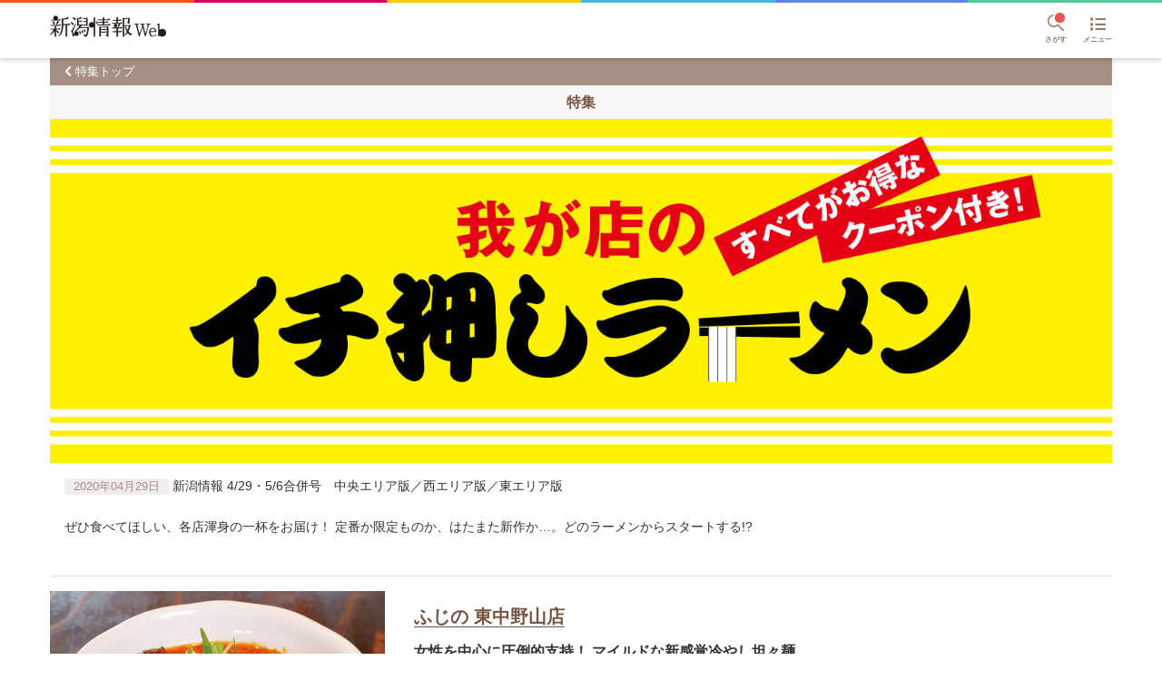

--- FILE ---
content_type: text/html; charset=utf-8
request_url: https://colorfulcompany.jp/niigata/feature/1865
body_size: 3690
content:
<!DOCTYPE html>
<html>
  <head>
    <title>我が店のイチ押しラーメン | 新潟情報Web</title>
<meta name="description" content="我が店のイチ押しラーメン">
<meta name="keywords" content="新潟, 新潟情報web, 新潟情報">
<meta property="og:type" content="article">
<meta property="og:title" content="我が店のイチ押しラーメン | 新潟情報Web">
<meta property="og:site_name" content="新潟情報Web">
<meta property="og:description" content="我が店のイチ押しラーメン">
<meta property="og:url" content="https://colorfulcompany.jp/niigata/feature/1865">
<meta property="og:locale" content="ja_JP">
<meta property="og:image" content="https://s3-ap-northeast-1.amazonaws.com/assets.colorfulcompany.jp/b20d3ed0c4f21121747d53a49830f22de5888964">
<meta name="viewport" content="width=device-width, initial-scale=1">
    <meta name="csrf-param" content="authenticity_token" />
<meta name="csrf-token" content="mX0SMkW5LNWhuVOSiVfSi4emL9sM87S+9Xk92fLvfqKe0CUhd3FhYP+cGJHYb/TfuLJGRa9Cx2KKOC0psLtfdQ==" />
    
    <!-- Google Tag Manager -->
<script>(function(w,d,s,l,i){w[l]=w[l]||[];w[l].push({'gtm.start':
new Date().getTime(),event:'gtm.js'});var f=d.getElementsByTagName(s)[0],
j=d.createElement(s),dl=l!='dataLayer'?'&l='+l:'';j.async=true;j.src=
'https://www.googletagmanager.com/gtm.js?id='+i+dl+ '&gtm_auth=6OtPCaDKD4n2xh83d2M0tQ&gtm_preview=env-1&gtm_cookies_win=x';f.parentNode.insertBefore(j,f);
})(window,document,'script','dataLayer','GTM-T9M3JZC');</script>
<!-- End Google Tag Manager -->


    <script src="https://d3projzy7yt96k.cloudfront.net/packs/javascripts/chunk-vendors.3e4ac06f22ff32d70cd9.js" defer="defer"></script>
<script src="https://d3projzy7yt96k.cloudfront.net/packs/javascripts/application.b76a9ab1dab87e53c6dc.js" defer="defer"></script>
    <link rel="stylesheet" media="screen" href="https://d3projzy7yt96k.cloudfront.net/packs/stylesheets/chunk-vendors.3e4ac06f22ff32d70cd9.css" />
<link rel="stylesheet" media="screen" href="https://d3projzy7yt96k.cloudfront.net/packs/stylesheets/application.b76a9ab1dab87e53c6dc.css" />
    <link rel="shortcut icon" type="image/x-icon" href="https://d3projzy7yt96k.cloudfront.net/favicon.ico" />
    <link rel="apple-touch-icon" href="/apple-touch-icon.png">
    <link rel="apple-touch-icon-precomposed" href="/apple-touch-icon-precomposed.png">
  </head>

  <body class="">
    <!-- Google Tag Manager (noscript) -->
<noscript><iframe src="https://www.googletagmanager.com/ns.html?id=GTM-T9M3JZC&gtm_auth=6OtPCaDKD4n2xh83d2M0tQ&gtm_preview=env-1&gtm_cookies_win=x"
height="0" width="0" style="display:none;visibility:hidden"></iframe></noscript>
<!-- End Google Tag Manager (noscript) -->

    <header class="l-header">
  <div class="p-header">
    <div class="p-header__decoration">
      <svg class="c-colorful-bar" viewBox="0 0 6 1" preserveAspectRatio="none">
  <path d="M 0 0 h 1 z"/>
  <path d="M 1 0 h 1 z" />
  <path d="M 2 0 h 1 z" />
  <path d="M 3 0 h 1 z" />
  <path d="M 4 0 h 1 z" />
  <path d="M 5 0 h 1 z" />
</svg>

    </div>
    <div class="p-header__inner">
      <h1 class="p-header__logo">
        <a href="/niigata">
          <img class="p-header__logo-image" alt="新潟情報Web" src="https://s3-ap-northeast-1.amazonaws.com/assets.colorfulcompany.jp/3f3ba259f1815d6f99baabd1bd5be3b883f73264" />
</a>      </h1>
      <div class="p-header__right-menus">
        <div class="p-header__menu-button" style="margin-right: 1em">
          <div id="venue-suggestion-search" data-site="niigata"></div>
        </div>
        <div class="p-header__menu-button" data-draw-target="p-drawer-menu">
          <div class="p-header__menu-button-icon">
            <i class="fas fa-list"></i>
          </div>
          <span class="p-header__menu-button-label">メニュー</span>
        </div>
      </div>
    </div>
  </div>
</header>

<div class="p-drawer-menu p-drawer-menu--close">
  <div class="p-drawer-menu__close-button" data-draw-target="p-drawer-menu">
    <i class="fas fa-times"></i>
  </div>

  <h3 class="p-drawer-menu__head">お店を探す</h3>
  <ul class="c-tableview">
      <li class="c-tableview__item c-tableview__item--2-col c-tableview__item--after-icon">
        <a class="c-font-icon c-font-icon--top-category-1 c-before-icon c-tableview__target" href="/niigata/venues?topCategoryId=1">たべる</a>
      </li>
      <li class="c-tableview__item c-tableview__item--2-col c-tableview__item--after-icon">
        <a class="c-font-icon c-font-icon--top-category-3 c-before-icon c-tableview__target" href="/niigata/venues?topCategoryId=3">きれい</a>
      </li>
      <li class="c-tableview__item c-tableview__item--2-col c-tableview__item--after-icon">
        <a class="c-font-icon c-font-icon--top-category-6 c-before-icon c-tableview__target" href="/niigata/venues?topCategoryId=6">くらす</a>
      </li>
      <li class="c-tableview__item c-tableview__item--2-col c-tableview__item--after-icon">
        <a class="c-font-icon c-font-icon--top-category-4 c-before-icon c-tableview__target" href="/niigata/venues?topCategoryId=4">あそぶ</a>
      </li>
      <li class="c-tableview__item c-tableview__item--2-col c-tableview__item--after-icon">
        <a class="c-font-icon c-font-icon--top-category-2 c-before-icon c-tableview__target" href="/niigata/venues?topCategoryId=2">まなぶ</a>
      </li>
      <li class="c-tableview__item c-tableview__item--2-col c-tableview__item--after-icon">
        <a class="c-font-icon c-font-icon--top-category-5 c-before-icon c-tableview__target" href="/niigata/venues?topCategoryId=5">かう</a>
      </li>
  </ul>

  <h3 class="p-drawer-menu__head">暮らしを彩る生活情報</h3>
  <ul class="c-tableview">
      <li class="c-tableview__item c-tableview__item--2-col c-tableview__item--before-icon">
        <a class="c-tableview__target" href="/niigata/coupon-list">
          <p class="c-tableview__target-title">
            お得なクーポン
          </p>
          <p class="c-tableview__target-description">
            有効期間内のクーポン一覧をチェック！
          </p>
</a>      </li>
      <li class="c-tableview__item c-tableview__item--2-col c-tableview__item--before-icon">
        <a class="c-tableview__target" href="/niigata/feature">
          <p class="c-tableview__target-title">
            特集
          </p>
          <p class="c-tableview__target-description">
            毎週更新！特集をピックアップ。
          </p>
</a>      </li>
      <li class="c-tableview__item c-tableview__item--2-col c-tableview__item--before-icon">
        <a class="c-tableview__target" href="/niigata/events">
          <p class="c-tableview__target-title">
            イベント情報
          </p>
          <p class="c-tableview__target-description">
            これから開催されるイベント情報。
          </p>
</a>      </li>
      <li class="c-tableview__item c-tableview__item--2-col c-tableview__item--before-icon">
        <a class="c-tableview__target" href="/niigata/magazine">
          <p class="c-tableview__target-title">
            媒体紹介
          </p>
          <p class="c-tableview__target-description">
            カラフルカンパニーの発行媒体一覧。
          </p>
</a>      </li>
    <li class="c-tableview__item c-tableview__item--before-icon">
      <a class="c-tableview__target" href="/niigata/entry">新潟情報　応募受付</a>
    </li>
  </ul>

  <h3 class="p-drawer-menu__head">お問い合わせ</h3>
  <ul class="c-tableview">
      <li class="c-tableview__item c-tableview__item--before-icon">
        <a class="c-tableview__target" target="_blank" href="https://lp.colorfulcompany.co.jp/niigatajoho/?utm_campaign=menu&utm_medium=referral&utm_source=NJweb">新潟情報への掲載のお問い合わせ</a>

      </li>
  </ul>

  <h3 class="p-drawer-menu__head">その他</h3>
  <ul class="c-tableview">
    <li class="c-tableview__item c-tableview__item--before-icon">
      <a class="c-tableview__target" href="https://www.colorfulcompany.co.jp/" target="_blank">
        運営会社
      </a>
    </li>
    <li class="c-tableview__item c-tableview__item--before-icon">
      <a class="c-tableview__target" href="https://www.colorfulcompany.co.jp/userdata/" target="_blank">
        外部送信ポリシー
      </a>
    </li>
  </ul>
</div>


    <main class="main">
      


<div class="p-feature">
  <div class="c-head-backlink">
  <a class="c-head-backlink__text c-font-icon c-font-icon--chevron-left c-before-icon" href="/niigata/feature">特集トップ</a>
</div>

  <h2 class="c-section-title--with-background">特集</h2>
  <div class="p-feature__summary u-pb-8">
    
  <img class="u-w-full" src="https://s3-ap-northeast-1.amazonaws.com/assets.colorfulcompany.jp/249dbadd76a057804816cf567b65361f32acc43b" />


    <div class="u-px-4">
      <p class="c-tag-label--brown">2020年04月29日</p>
      <p class="u-display-inline-block">新潟情報&nbsp;4/29・5/6合併号　中央エリア版／西エリア版／東エリア版</p>
      <div class="p-feature-content__plain-text">
  <p class="u-break-word">ぜひ食べてほしい、各店渾身の一杯をお届け！ 定番か限定ものか、はたまた新作か…。どのラーメンからスタートする!?</p>
</div>

    </div>
  </div>
  <div class="p-feature__box u-py-4 lg:u-flex">
  
  <a class="lg:u-w-1/3" href="/niigata/venues/9321?isFeaturePage=1">
  <img class="u-w-full" src="https://s3-ap-northeast-1.amazonaws.com/assets.colorfulcompany.jp/d84d1f51dafc60ff3182f5e81bee2bfe3d723a01" />

</a>
  <div class="u-p-2 lg:u-px-8 lg:u-py-4 lg:u-w-2/3">
    <h2 class="u-m-0" >
      
      <a class="p-feature__shop-title u-font-xl" href="/niigata/venues/9321?isFeaturePage=1">ふじの 東中野山店</a>
    </h2>
    
      <h3>女性を中心に圧倒的支持！ 
マイルドな新感覚冷やし坦々麺</h3>
      <p class="u-break-word">爽やかなトマト+ラー油+生クリーム+ゴマダレがベストマッチ！ 看板メニュー「味噌担々そば」の味を残しつつ、よりクリーミーで食べやすいと好評。辛味もマイルドで後味さっぱり。テイクアウトメニューも受付中、「ふじの」の味を自宅でも楽しもう！</p>
    
    <dl>
      <div class="u-flex">
        <dt><span class="c-tag-label--brown u-m-1">エリア</span></dt>
        <dd class="u-m-1"><a class="p-feature__area" href="/niigata/venues?area%5B%5D=78&searchKey=&topCategoryId=1">東区</a></dd>
      </div>
      <div class="u-flex">
        <dt><span class="c-tag-label--brown u-m-1">ジャンル</span></dt>
        <dd class="u-m-1">
          
            <a class="p-feature__genre" href="/niigata/venues?category%5B%5D=22&searchKey=&topCategoryId=1">ラーメン</a>
          
            <a class="p-feature__genre" href="/niigata/venues?category%5B%5D=18&searchKey=&topCategoryId=1">中華</a>
          
        </dd>
      </div>
      
        <div class="u-flex">
          <dt><span class="c-tag-label--brown u-m-1">定休日</span></dt>
          <dd class="u-m-1"><span>不定休</span></dd>
        </div>
        <div class="u-flex">
          <dt><span class="c-tag-label--brown u-m-1">営業時間</span></dt>
          <dd class="u-m-1"><span>11:00〜21:00L.O.</span></dd>
        </div>
      
    </dl>
  </div>
</div>
<div class="p-feature__box u-py-4 lg:u-flex">
  
  <a class="lg:u-w-1/3" href="/niigata/venues/11105?isFeaturePage=1">
  <img class="u-w-full" src="https://s3-ap-northeast-1.amazonaws.com/assets.colorfulcompany.jp/64f8b79d3803ed2a8621e440967a085865506690" />

</a>
  <div class="u-p-2 lg:u-px-8 lg:u-py-4 lg:u-w-2/3">
    <h2 class="u-m-0" >
      
      <a class="p-feature__shop-title u-font-xl" href="/niigata/venues/11105?isFeaturePage=1">麺や真玄</a>
    </h2>
    
      <h3>濃厚スープにマー油が香る、
3種の肉盛が豪華に彩る一杯</h3>
      <p class="u-break-word">豚と鶏をじっくり炊き上げた濃厚こってりスープは五香粉がアクセント。焦がしにんにくが食欲をそそる一杯。炙り豚バラ・豚肩ロース・鶏ムネの「自家製3種のチャーシュー盛り」トッピングで、更にボリューム満点♪小麦が香るこだわり自家製麺も◎！</p>
    
    <dl>
      <div class="u-flex">
        <dt><span class="c-tag-label--brown u-m-1">エリア</span></dt>
        <dd class="u-m-1"><a class="p-feature__area" href="/niigata/venues?area%5B%5D=76&searchKey=&topCategoryId=1">中央区</a></dd>
      </div>
      <div class="u-flex">
        <dt><span class="c-tag-label--brown u-m-1">ジャンル</span></dt>
        <dd class="u-m-1">
          
            <a class="p-feature__genre" href="/niigata/venues?category%5B%5D=22&searchKey=&topCategoryId=1">ラーメン</a>
          
        </dd>
      </div>
      
        <div class="u-flex">
          <dt><span class="c-tag-label--brown u-m-1">定休日</span></dt>
          <dd class="u-m-1"><span>不定休</span></dd>
        </div>
        <div class="u-flex">
          <dt><span class="c-tag-label--brown u-m-1">営業時間</span></dt>
          <dd class="u-m-1"><span>7:00〜9:30タ（水〜土曜のみ）、11:00〜14:30L.O.（土日祝14:50L.O.）、17:30〜20:30L.O.（土日祝20:50L.O.）</span></dd>
        </div>
      
    </dl>
  </div>
</div>
<div class="p-feature__box u-py-4 lg:u-flex">
  
  <div class="lg:u-w-1/3"><img class="u-w-full" src="https://d3projzy7yt96k.cloudfront.net/packs/images/fallbacks/niigata.298637de1b60d6dce5f48b7fc6ecd52d.png" /></div>
  <div class="u-p-2 lg:u-px-8 lg:u-py-4 lg:u-w-2/3">
    <h2 class="u-m-0" >
      
      遥か
    </h2>
    
    <dl>
      <div class="u-flex">
        <dt><span class="c-tag-label--brown u-m-1">エリア</span></dt>
        <dd class="u-m-1"><a class="p-feature__area" href="/niigata/venues?area%5B%5D=77&searchKey=&topCategoryId=1">西区</a></dd>
      </div>
      <div class="u-flex">
        <dt><span class="c-tag-label--brown u-m-1">ジャンル</span></dt>
        <dd class="u-m-1">
          
            <a class="p-feature__genre" href="/niigata/venues?category%5B%5D=22&searchKey=&topCategoryId=1">ラーメン</a>
          
        </dd>
      </div>
      
    </dl>
  </div>
</div>
<div class="p-feature__box u-py-4 lg:u-flex">
  
  <div class="lg:u-w-1/3"><img class="u-w-full" src="https://d3projzy7yt96k.cloudfront.net/packs/images/fallbacks/niigata.298637de1b60d6dce5f48b7fc6ecd52d.png" /></div>
  <div class="u-p-2 lg:u-px-8 lg:u-py-4 lg:u-w-2/3">
    <h2 class="u-m-0" >
      
      らーめん  侍元（じげん）
    </h2>
    
    <dl>
      <div class="u-flex">
        <dt><span class="c-tag-label--brown u-m-1">エリア</span></dt>
        <dd class="u-m-1"><a class="p-feature__area" href="/niigata/venues?area%5B%5D=77&searchKey=&topCategoryId=1">西区</a></dd>
      </div>
      <div class="u-flex">
        <dt><span class="c-tag-label--brown u-m-1">ジャンル</span></dt>
        <dd class="u-m-1">
          
            <a class="p-feature__genre" href="/niigata/venues?category%5B%5D=22&searchKey=&topCategoryId=1">ラーメン</a>
          
        </dd>
      </div>
      
    </dl>
  </div>
</div>
<div class="p-feature__box u-py-4 lg:u-flex">
  
  <div class="lg:u-w-1/3"><img class="u-w-full" src="https://d3projzy7yt96k.cloudfront.net/packs/images/fallbacks/niigata.298637de1b60d6dce5f48b7fc6ecd52d.png" /></div>
  <div class="u-p-2 lg:u-px-8 lg:u-py-4 lg:u-w-2/3">
    <h2 class="u-m-0" >
      
      無尽蔵　花園家
    </h2>
    
    <dl>
      <div class="u-flex">
        <dt><span class="c-tag-label--brown u-m-1">エリア</span></dt>
        <dd class="u-m-1"><a class="p-feature__area" href="/niigata/venues?area%5B%5D=76&searchKey=&topCategoryId=1">中央区</a></dd>
      </div>
      <div class="u-flex">
        <dt><span class="c-tag-label--brown u-m-1">ジャンル</span></dt>
        <dd class="u-m-1">
          
            <a class="p-feature__genre" href="/niigata/venues?category%5B%5D=22&searchKey=&topCategoryId=1">ラーメン</a>
          
        </dd>
      </div>
      
    </dl>
  </div>
</div>

  <div class="c-bottom-backlink">
  <a class="c-bottom-backlink__text c-font-icon c-font-icon--chevron-left c-before-icon" href="/niigata/feature">特集の一覧を見る</a>
</div>

</div>

    </main>
    <footer class="l-footer">
  <div class="p-footer">
    <p class="p-footer__copyright">
      <small>&copy; Colorful Company,Inc.</small>
    </p>
  </div>
</footer>

  </body>
</html>
